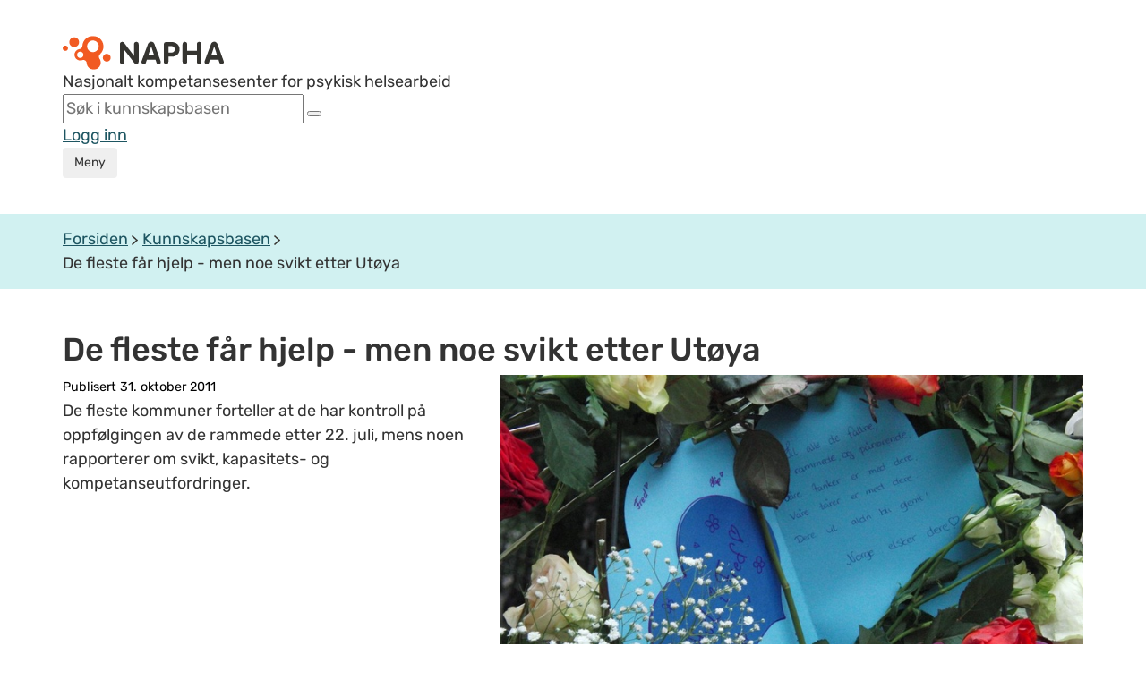

--- FILE ---
content_type: text/css
request_url: https://napha.no/expires/6f5196a3c0/napha2015/css/_color_variables.css
body_size: 239
content:
:root {
    --napha-white: #FFFFFF;
    --napha-teal-100: #E0F6F6;
    --napha-teal-200: #D1F1F1;
    --napha-teal-300: #9ACFCF;
    --napha-teal-500: #1D5561;
    --napha-blue-100: #E0EBEF;
    --napha-blue-200: #B1C5CF;
    --napha-blue-600: #103444;
    --napha-black-100: #EFEFEE;
    --napha-black-200: #DBDADA;
    --napha-black-300: #868583;
    --napha-black-400: #6C6C6C;
    --napha-black-500: #484641;
    --napha-black-600: #353430;
    --napha-black-800: #242424;
    --napha-orange-100: #FFF3EA;
    --napha-orange-200: #FFDEC7;
    --napha-orange-300: #FFB477;
    --napha-orange-400: #FE8523;
    --napha-orange-500: #F15A22;
    --napha-orange-600: #BE3E0E;
}